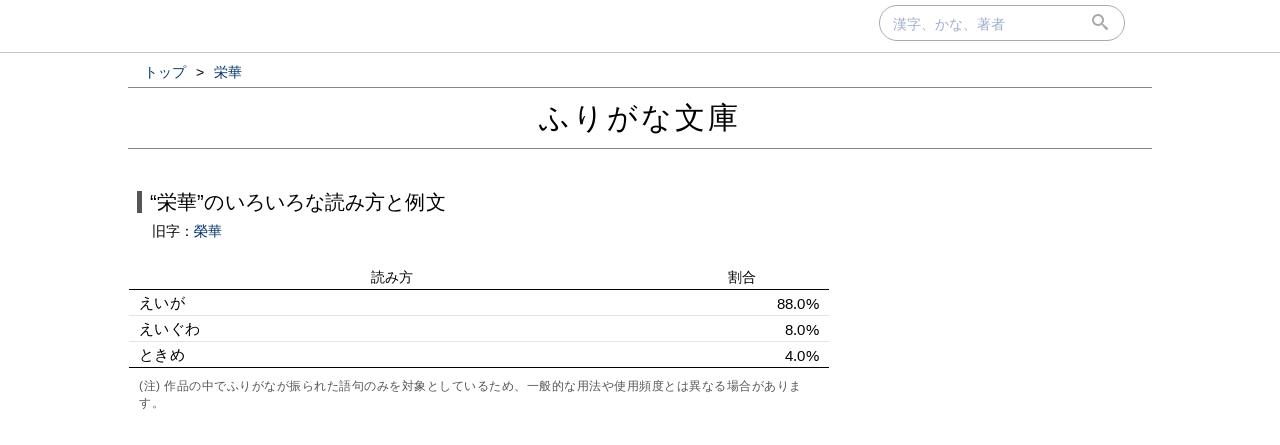

--- FILE ---
content_type: text/html; charset=UTF-8
request_url: https://furigana.info/w/%E6%A0%84%E8%8F%AF
body_size: 13400
content:

<!DOCTYPE html>
<html lang='ja'>
<head>
		<meta charset='utf-8'>
		<meta http-equiv='X-UA-Compatible' content='IE=edge'>
		<meta name='viewport' content='width=device-width, initial-scale=1'>
		<meta name='author' content='ふりがな文庫'>
		<meta name='description' content=''>


		<meta name='robots' content='norarchive'>
		<head prefix='og: http://ogp.me/ns# fb: http://ogp.me/ns/fb# article: http://ogp.me/ns/article#'>
		<meta property='og:title' content='“栄華”のいろいろな読み方と例文｜ふりがな文庫' />
		<meta property='og:type' content='website' />
		<meta property='og:url' content='http://furigana.info/w/%E6%A0%84%E8%8F%AF' />
		<meta property='og:image' content='https://furigana.info/img/ogp/w/ef/6f/ef6f3fc875d4ce5fc530d875465efe8d.png' />
		<meta name='twitter:card' content='summary_large_image'>
		<meta name='twitter:site' content='@furiganabunko'>
		<meta name='twitter:dnt' content='on'>
		<title>“栄華”のいろいろな読み方と例文｜ふりがな文庫</title>
		<link rel='stylesheet' href='/css/style.css?202010261'>
		<link rel='stylesheet' href='/css/fonts.css'>
		<link rel='preload' href='/css/fonts/icomoon.ttf?gb4upr' as='font' type='font/ttf' crossorigin='anonymous'>
		<link rel='apple-touch-icon' sizes='152x152' href='/img/apple-touch-icon.png'>
		<script src="//ajax.googleapis.com/ajax/libs/jquery/3.2.1/jquery.min.js" defer></script>
		
		
		<!-- Google tag (gtag.js) -->
		<script async src="https://www.googletagmanager.com/gtag/js?id=G-5YLDX12DE2"></script>
		<script>
			window.dataLayer = window.dataLayer || [];
			function gtag(){dataLayer.push(arguments);}
			gtag('js', new Date());

			gtag('config', 'G-5YLDX12DE2');
		</script>

	</head>
<body>
  <div id="panel">
    <div id="panel_inner">

<div id='search'>
  <div id='searchbox'>
    <form action='/search' id='search_form' autocomplete="on">
      <input type='text' name='q' size='20' id='search_text' placeholder='漢字、かな、著者' onfocus="this.placeholder = ''" onblur="this.placeholder = '漢字、かな、著者'" value=""></input>
      <div id='submit'><button type='submit' id='search_submit'><span class='icon-search'></span></button></div>
    </form>
  </div>
</div>
    </div>
  </div>

<div id='wrapper'>

<ol id='bread_crumb' itemscope itemtype='http://schema.org/BreadcrumbList'>
	<li itemprop='itemListElement' itemscope itemtype='http://schema.org/ListItem'>
		<a itemprop='item' href='/'>
			<span itemprop='name'>トップ</span>
		</a> >
		<meta itemprop='position' content='1' />  
	</li>
	<li itemprop='itemListElement' itemscope itemtype='http://schema.org/ListItem'>
		<a itemprop='item' href='/w/%E6%A0%84%E8%8F%AF'>
			<span itemprop='name'>栄華</span>
		</a>
		<meta itemprop='position' content='2' />  
	</li>
</ol>

  <div id='brand'>
    <div id='brand_inner'>
      <div id='brand_logo'><a href='/'>ふりがな文庫</a></div>
    </div>
  </div>

<div id='content'>

<div id='main'>
	<div id='word_head'>
		<div><span class='exp'>“栄華”のいろいろな読み方と例文</span></div>
	</div>

	    <div id="other_chars">
	      <span>旧字：<a href="/w/%E6%A6%AE%E8%8F%AF">榮華</a></span>
	    </div>
	
	<div class="sum">
		<table class="sum_table">
			<tr class="sum_head"><th class="w75p">読み方</th><th class="w25p">割合</th></tr>

			<tr ><td>えいが</td><td class="right">88.0%</td></tr>

			<tr ><td>えいぐわ</td><td class="right">8.0%</td></tr>

			<tr ><td>ときめ</td><td class="right">4.0%</td></tr>

		</table>
		<div class="comment">(注) 作品の中でふりがなが振られた語句のみを対象としているため、一般的な用法や使用頻度とは異なる場合があります。</div>
	</div><!-- #sum -->

<div class="ads">
    <div>
<script async src="https://pagead2.googlesyndication.com/pagead/js/adsbygoogle.js"></script>
<!-- frgn_ruby_blw_rank_pc -->
<ins class="adsbygoogle"
     style="display:block"
     data-ad-client="ca-pub-8566164120777472"
     data-ad-slot="1491658109"
     data-ad-format="auto"
     data-full-width-responsive="true"></ins>
<script>
     (adsbygoogle = window.adsbygoogle || []).push({});
</script>
    </div>
  </div>

		
		<div class='yomi_wrapper ' id='c25a7169'>
			<div class='yomi'>
				<div><a href="/r/%E3%81%88%E3%81%84%E3%81%8C">えいが<span class='comment'>(逆引き)</span></a></div>
			</div>
	
			<div class='examples'>
				<div class='snip'>新政府に<ruby><a href="/w/%E5%AB%81">嫁</a><rp>（</rp><rt>か</rt><rp>）</rp></ruby>し、維新功臣の<ruby><a href="/w/%E6%9C%AB%E7%8F%AD">末班</a><rp>（</rp><rt>まっぱん</rt><rp>）</rp></ruby>に列して<ruby><a href="/w/%E7%88%B5%E4%BD%8D">爵位</a><rp>（</rp><rt>しゃくい</rt><rp>）</rp></ruby>の高きに<ruby><a href="/w/%E5%B1%85">居</a><rp>（</rp><rt>お</rt><rp>）</rp></ruby>り、<ruby><a href="/w/%E4%BF%B8%E7%A6%84">俸禄</a><rp>（</rp><rt>ほうろく</rt><rp>）</rp></ruby>の<ruby><a href="/w/%E8%B1%8A">豊</a><rp>（</rp><rt>ゆたか</rt><rp>）</rp></ruby>なるに<ruby><a href="/w/%E5%AE%89">安</a><rp>（</rp><rt>やす</rt><rp>）</rp></ruby>んじ、<ruby><a href="/w/%E5%BE%97%E3%80%85">得々</a><rp>（</rp><rt>とくとく</rt><rp>）</rp></ruby>として<ruby><a href="/w/%E8%B2%B4%E9%A1%95">貴顕</a><rp>（</rp><rt>きけん</rt><rp>）</rp></ruby><ruby class="page_word"><a href="/w/%E6%A0%84%E8%8F%AF">栄華</a><rp>（</rp><rt>えいが</rt><rp>）</rp></ruby>の<ruby><a href="/w/%E6%96%B0%E5%9C%B0%E4%BD%8D">新地位</a><rp>（</rp><rt>しんちい</rt><rp>）</rp></ruby>を占めたるは</div>
				<div class='meta'>
					<span>
						<a href='/a/46828'>瘠我慢の説：04 瘠我慢の説に対する評論について</a><small> (新字新仮名)</small><small>&nbsp;／&nbsp;</small><a href="/u/%E7%9F%B3%E6%B2%B3%E5%B9%B9%E6%98%8E">石河幹明</a><small>(著)</small>
					</span>
				</div>
			</div>
	
			<div class="yomi_more">
				<div><a href="/w/%E6%A0%84%E8%8F%AF:%E3%81%88%E3%81%84%E3%81%8C">栄華(えいが)の例文をもっと<small>(22作品)</small>見る<i class='icon-keyboard_arrow_right'></i></a></div>
			</div>
		</div><!-- .yomi_wrapper -->
	
		
		<div class='yomi_wrapper ' id='8012b733'>
			<div class='yomi'>
				<div><a href="/r/%E3%81%88%E3%81%84%E3%81%90%E3%82%8F">えいぐわ<span class='comment'>(逆引き)</span></a></div>
			</div>
	
			<div class='examples'>
				<div class='snip'><ruby><a href="/w/%E6%A0%84%E8%80%80">栄耀</a><rp>（</rp><rt>えいえう</rt><rp>）</rp></ruby><ruby class="page_word"><a href="/w/%E6%A0%84%E8%8F%AF">栄華</a><rp>（</rp><rt>えいぐわ</rt><rp>）</rp></ruby>をきはめたもんだ。</div>
				<div class='meta'>
					<span>
						<a href='/a/1947'>鳥箱先生とフウねずみ</a><small> (新字旧仮名)</small><small>&nbsp;／&nbsp;</small><a href="/u/%E5%AE%AE%E6%B2%A2%E8%B3%A2%E6%B2%BB">宮沢賢治</a><small>(著)</small>
					</span>
				</div>
			</div>
	
			<div class="yomi_more">
				<div><a href="/w/%E6%A0%84%E8%8F%AF:%E3%81%88%E3%81%84%E3%81%90%E3%82%8F">栄華(えいぐわ)の例文をもっと<small>(2作品)</small>見る<i class='icon-keyboard_arrow_right'></i></a></div>
			</div>
		</div><!-- .yomi_wrapper -->
	
		
		<div class='yomi_wrapper ' id='b7283ac0'>
			<div class='yomi'>
				<div><a href="/r/%E3%81%A8%E3%81%8D%E3%82%81">ときめ<span class='comment'>(逆引き)</span></a></div>
			</div>
	
			<div class='examples'>
				<div class='snip'><ruby><a href="/w/%E4%BB%8F%E8%98%AD%E8%A5%BF">仏蘭西</a><rp>（</rp><rt>フランス</rt><rp>）</rp></ruby><ruby><a href="/w/%E5%B7%B4%E9%87%8C">巴里</a><rp>（</rp><rt>パリー</rt><rp>）</rp></ruby>の交際社会の、女王と云われて<ruby class="page_word"><a href="/w/%E6%A0%84%E8%8F%AF">栄華</a><rp>（</rp><rt>ときめ</rt><rp>）</rp></ruby>いている、モンタギュー卿の夫人の室で、斯う云う言葉が発せられた。</div>
				<div class='meta'>
					<span>
						<a href='/a/47432'>木乃伊の耳飾</a><small> (新字新仮名)</small><small>&nbsp;／&nbsp;</small><a href="/u/%E5%9B%BD%E6%9E%9D%E5%8F%B2%E9%83%8E">国枝史郎</a><small>(著)</small>
					</span>
				</div>
			</div>
	
<div class="hide">
	<div><a href="/w/%E6%A0%84%E8%8F%AF:%E3%81%A8%E3%81%8D%E3%82%81">栄華(ときめ)の例文をもっと<small>(1作品)</small>見る<i class='icon-keyboard_arrow_right'></i></a></div>
</div>
</div><!-- .yomi_wrapper -->

</div><!-- #main -->
<div id='vertical_div'></div>
<div id="right">
<div id="right-inner">

<div class="ads">
    <div>
<script async src="https://pagead2.googlesyndication.com/pagead/js/adsbygoogle.js"></script>
<!-- frgn_ruby_ne_pc -->
<ins class="adsbygoogle"
     style="display:block"
     data-ad-client="ca-pub-8566164120777472"
     data-ad-slot="8232193791"
     data-ad-format="auto"
     data-full-width-responsive="true"></ins>
<script>
     (adsbygoogle = window.adsbygoogle || []).push({});
</script>
    </div>
  </div>

	<div class="sub_module">
		<div class="module_title">“栄華”の意味
		</div>

		<div class='module_body'>
			<div class='module_data_wikipedia'>《名詞》<br/>
栄 華（えいが）<br/>
<li class='wiktionary_list'>権力や財力を握り華やかに栄えること。
				<a href="https://ja.wiktionary.org/w/index.php?title=%E6%A0%84%E8%8F%AF" target="_blank"> <span class="wikilink"><br/>(出典:Wiktionary)</span></a>
			</div>
		</div>

	</div>
	
	<div class='sub_module char_box'>
		<table class='char_box'>

			<tr>
				<td class='char'><a href='/c/6804'><span>&#x6804;</span></a></td>
				<td class='descr'><div><span class='buttonize'><a href='/j/0'>常用漢字</a></span> <span class='buttonize'><a href='/e/4'>小４</a></span> <span class='buttonize'><a href='/d/75'>部首:⽊</a></span> <span class='buttonize'><a href='/z/9'>9画</a></span></div></td>
			</tr>

			<tr>
				<td class='char'><a href='/c/83EF'><span>&#x83EF;</span></a></td>
				<td class='descr'><div><span class='buttonize'><a href='/j/0'>常用漢字</a></span> <span class='buttonize'><a href='/e/7'>中学</a></span> <span class='buttonize'><a href='/d/140'>部首:⾋</a></span> <span class='buttonize'><a href='/z/10'>10画</a></span></div></td>
			</tr>

		</table>
	</div>

		<div class="sub_module">
			<div class="module_title">“栄華”で始まる語句</div>
				<div class='module_body'>

					<div class='module_data'>
						<div><a href="/w/%E6%A0%84%E8%8F%AF%E7%89%A9%E8%AA%9E">栄華物語</a></div>
					</div>

			</div>
		</div>

			<div class="sub_module">
				<div class="module_title">検索の候補</div>
				<div class="module_body">
	
					<div class='module_data'>
						<div><a href="/w/%E6%A0%84%E8%80%80%E6%A0%84%E8%8F%AF">栄耀栄華</a></div>
					</div>
	
					<div class='module_data'>
						<div><a href="/w/%E6%A0%84%E7%87%BF%E6%A0%84%E8%8F%AF">栄燿栄華</a></div>
					</div>
	
					<div class='module_data'>
						<div><a href="/w/%E6%A0%84%E8%8F%AF%E7%89%A9%E8%AA%9E">栄華物語</a></div>
					</div>
	
					<div class='module_data'>
						<div><a href="/w/%E6%A0%84%E8%BA%8D%E6%A0%84%E8%8F%AF">栄躍栄華</a></div>
					</div>
	
				</div>
			</div>
			
	<div class="sub_module author">
		<div class="module_title author">“栄華”のふりがなが多い著者</div>
		<div class="module_body">

			<div class='module_data'>
				<div><a href="/u/%E7%9F%B3%E6%B2%B3%E5%B9%B9%E6%98%8E">石河幹明</a></div>
			</div>

			<div class='module_data'>
				<div><a href="/u/%E5%8A%A0%E8%97%A4%E9%81%93%E5%A4%AB">加藤道夫</a></div>
			</div>

			<div class='module_data'>
				<div><a href="/u/%E4%B8%89%E4%B8%8A%E6%96%BC%E8%8F%9F%E5%90%89">三上於菟吉</a></div>
			</div>

			<div class='module_data'>
				<div><a href="/u/%E5%86%85%E6%9D%91%E9%91%91%E4%B8%89">内村鑑三</a></div>
			</div>

			<div class='module_data'>
				<div><a href="/u/%E5%90%89%E5%B7%9D%E8%8B%B1%E6%B2%BB">吉川英治</a></div>
			</div>

			<div class='module_data'>
				<div><a href="/u/%E6%9F%B3%E5%AE%97%E6%82%A6">柳宗悦</a></div>
			</div>

			<div class='module_data'>
				<div><a href="/u/%E4%BD%90%E5%B7%A6%E6%9C%A8%E4%BF%8A%E9%83%8E">佐左木俊郎</a></div>
			</div>

			<div class='module_data'>
				<div><a href="/u/%E3%83%8F%E3%83%B3%E3%82%B9%E3%83%BB%E3%82%AF%E3%83%AA%E3%82%B9%E3%83%81%E3%83%A3%E3%83%B3%E3%83%BB%E3%82%A2%E3%83%B3%E3%83%87%E3%83%AB%E3%82%BB%E3%83%B3">ハンス・クリスチャン・アンデルセン</a></div>
			</div>

			<div class='module_data'>
				<div><a href="/u/%E8%B0%B7%E5%B4%8E%E6%BD%A4%E4%B8%80%E9%83%8E">谷崎潤一郎</a></div>
			</div>

			<div class='module_data'>
				<div><a href="/u/%E5%B9%B8%E7%94%B0%E9%9C%B2%E4%BC%B4">幸田露伴</a></div>
			</div>

		</div>
	</div>
	
</div><!-- #right-inner -->
</div><!-- #right -->
</div><!-- #content -->
</div><!-- #wrapper -->

  <div id='footer'>
    <div id='footer_inner'>
      <div class='footer_element'><a href='/about.html' class='footer_link'>当サイトについて</a></div>
      <div class='footer_element'><a href='https://docs.google.com/forms/d/e/1FAIpQLSdj15Xf5FJ4_Mv5DdEXDkrrBn1_9Lmtq6BW8DiFcoq9k4bs_w/viewform?usp=sf_link' target='_blank'>お問い合わせ</a></div>
      <div class='footer_element'><a href='/privacy.html' class='footer_link'>プライバシーポリシー</a></div>
    </div>
  </div>

</body>
</html>


--- FILE ---
content_type: text/html; charset=utf-8
request_url: https://www.google.com/recaptcha/api2/aframe
body_size: 267
content:
<!DOCTYPE HTML><html><head><meta http-equiv="content-type" content="text/html; charset=UTF-8"></head><body><script nonce="ZS-q-2sZOeksEnPDCxqqBg">/** Anti-fraud and anti-abuse applications only. See google.com/recaptcha */ try{var clients={'sodar':'https://pagead2.googlesyndication.com/pagead/sodar?'};window.addEventListener("message",function(a){try{if(a.source===window.parent){var b=JSON.parse(a.data);var c=clients[b['id']];if(c){var d=document.createElement('img');d.src=c+b['params']+'&rc='+(localStorage.getItem("rc::a")?sessionStorage.getItem("rc::b"):"");window.document.body.appendChild(d);sessionStorage.setItem("rc::e",parseInt(sessionStorage.getItem("rc::e")||0)+1);localStorage.setItem("rc::h",'1768847132927');}}}catch(b){}});window.parent.postMessage("_grecaptcha_ready", "*");}catch(b){}</script></body></html>